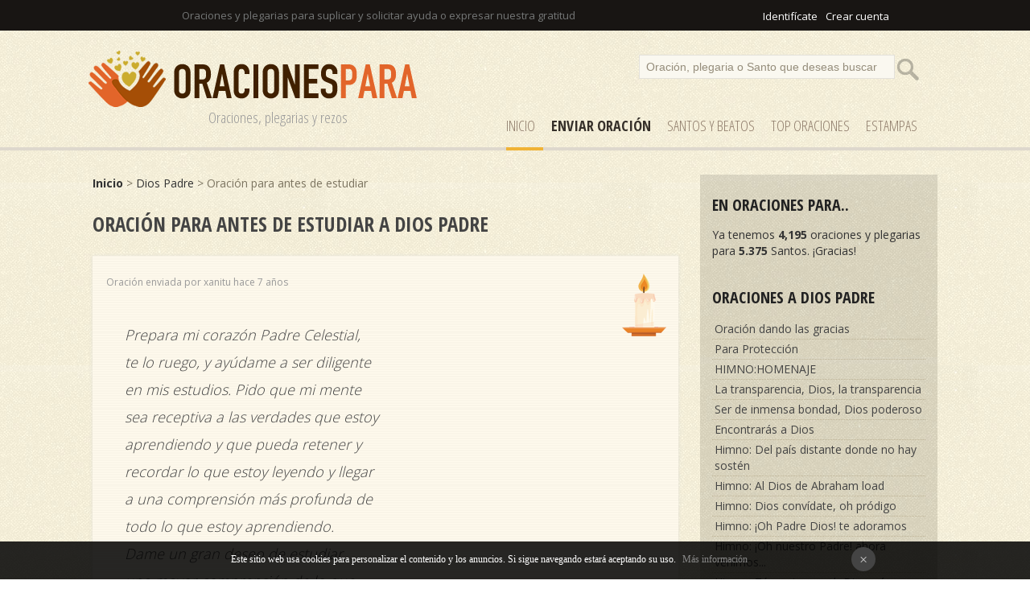

--- FILE ---
content_type: text/html
request_url: https://www.oracionespara.com/oracion-para-antes-de-estudiar/dios-padre/1437/
body_size: 10169
content:
<!DOCTYPE html PUBLIC "-//W3C//DTD XHTML 1.0 Transitional//EN" "http://www.w3.org/TR/xhtml1/DTD/xhtml1-transitional.dtd"><html xmlns="http://www.w3.org/1999/xhtml"><head><meta http-equiv="Content-Type" content="text/html; charset=ISO-8859-1" /><title>Oración para antes de estudiar a Dios Padre</title><meta name="Description" content="Oración para antes de estudiar: Prepara mi corazón Padre Celestial, 
te lo ruego, y ayúdame a ser diligente 
en mis estudios. Pido que mi mente 
sea receptiva a las verdades que estoy 
aprendiendo y que pueda retener y 
recorda..."><meta name="robots" content="index, follow" /><meta name="language" content="es"/><meta http-equiv="Content-Language" content="es"><link href="/css/style.css" rel="stylesheet" type="text/css" /><link rel="SHORTCUT ICON" href="/favicon.ico" /><link href="https://fonts.googleapis.com/css?family=Open+Sans+Condensed:300,700|Open+Sans:300,400,700" rel="stylesheet"><meta name="viewport" content="width=device-width, initial-scale=1"><script type="text/javascript">if(top.location != self.location)top.location = self.location;</script>
<div id="fb-root"></div>
<script>(function(d, s, id) {
  var js, fjs = d.getElementsByTagName(s)[0];
  if (d.getElementById(id)) return;
  js = d.createElement(s); js.id = id;
  js.src = "//connect.facebook.net/es_LA/sdk.js#xfbml=1&version=v2.3&appId=116047508497811";
  fjs.parentNode.insertBefore(js, fjs);
}(document, 'script', 'facebook-jssdk'));</script></head><script src="/javascripts/com_voto.js"></script><script src="/javascripts/ajax.js"></script><body><div id="top"><div id="pagina" align="left"><div id="login"><iframe src="//www.facebook.com/plugins/like.php?href=https%3A%2F%2Fwww.facebook.com%2Foracionesparacom-338946206601019&amp;width=200&amp;layout=button_count&amp;action=like&amp;show_faces=false&amp;share=false&amp;height=21" scrolling="no" frameborder="0" style="border:none; overflow:hidden; width:120px; height:20px; margin-bottom:-5px;" allowTransparency="true"></iframe> <a href="/comunidad/login" rel="nofollow">Identif&iacutecate</a><a href="/comunidad/registro" rel="nofollow">Crear cuenta</a></div>Oraciones y plegarias para suplicar y solicitar ayuda o expresar nuestra gratitud</div></div>
<div id="cap"><div id="pagina"><div id="logo"><a href="/" title="Oraciones y Plegarias"><img src="/images/oracionespara.png" alt="Oraciones y plegarias"/></a><div class="subtitle">Oraciones, plegarias y rezos</div></div><div id="buscador"><form action="/search" method="post"><input name="p" value="Oración, plegaria o Santo que deseas buscar" id="texto" onclick="if(this.value=='Oración, plegaria o Santo que deseas buscar')this.value=''" /><input type="submit"  value="" id="button" /></form></div><div id="menu"><a href="/" title="Oraciones" id="select">Inicio</a><a href="/enviar" title="Enviar OraciÃ³n" rel="nofollow"><strong><strong>Enviar Oración</strong></strong></a><a href="/santos" title="Santos">SANTOS y Beatos</a><a href="/top-oraciones" title="Top Oraciones">Top Oraciones</a><a href="/estampas/1" title="Estampas de Oraciones">ESTAMPAS</a></div> </div></div><div style="clear:both;"></div>
<div id="pagina"><div id="results"><strong><a href="/" title="Oraciones y Plegarias">Inicio</a></strong> > <a href="/dios-padre">Dios Padre</a> > Oración para antes de estudiar</a><br /><br /><span class="cat">Oración para antes de estudiar a Dios Padre</span><br /><br />
<div id="comentario"><br /><div id="date">Oración enviada por xanitu hace 7 años</div><div id="voto_"><a href="#encender-vela" title="Encender vela" rel="nofollow"><img src="/images/p-vela-blanca.png" alt="Encender vela "></a></div><br /><br /><div id="complaint" class="frase"><em>Prepara mi corazón Padre Celestial, <br />te lo ruego, y ayúdame a ser diligente <br />en mis estudios. Pido que mi mente <br />sea receptiva a las verdades que estoy <br />aprendiendo y que pueda retener y <br />recordar lo que estoy leyendo y llegar <br />a una comprensión más profunda de <br />todo lo que estoy aprendiendo.<br />Dame un gran deseo de estudiar, <br />una mayor comprensión de lo que <br />estoy aprendiendo y ayúdame a <br />desarrollar en mí la capacidad de <br />permanecer alerta en espíritu, alma <br />y cuerpo durante este tiempo de intensa <br />concentración. Y Señor, pido que <br />desarrolles en mí un espíritu <br />receptivo y una mente inquisitiva <br />y la capacidad de aplicar lo que <br />estoy aprendiendo en la vida, <br />esto lo pido en el nombre de Jesús.<br /><br />Amén</em></div><div id="clean"></div><div id="den_comp" align="center"><span class="cat"><a name="encender-vela"></a>Enciende una vela</span><br /><br />Selecciona el <u><a href="/color-velas" title="Tipos de vela">color de la vela</a></u> que deseas encender de forma virtual. Poner una vela es totalmente gratis. <br /><br /><div id="velas"><a href="#" onClick="vela('1437','1'); return false;" title="Encender vela blanca" rel="nofollow"><img src="/images/p-vela-blanca.png"> </a><a href="#" onClick="vela('1437','2'); return false;" title="Encender vela rosa" rel="nofollow"><img src="/images/p-vela-rosa.png"> </a><a href="#" onClick="vela('1437','3'); return false;" title="Encender vela roja" rel="nofollow"><img src="/images/p-vela-roja.png"> </a><a href="#" onClick="vela('1437','4'); return false;" title="Encender vela naranja" rel="nofollow"><img src="/images/p-vela-naranja.png"> </a><a href="#" onClick="vela('1437','5'); return false;" title="Encender vela amarilla" rel="nofollow"><img src="/images/p-vela-amarilla.png"> </a><a href="#" onClick="vela('1437','6'); return false;" title="Encender vela marron" rel="nofollow"><img src="/images/p-vela-marron.png"> </a><a href="#" onClick="vela('1437','7'); return false;" title="Encender vela verde" rel="nofollow"><img src="/images/p-vela-verde.png"> </a><a href="#" onClick="vela('1437','8'); return false;" title="Encender vela violeta" rel="nofollow"><img src="/images/p-vela-violeta.png"> </a><br /><br /><strong>Tu vela permanecerá encendida durante 7 días. </strong></div></div><div id="den_comp" align="center"><span class="cat">Enviar oración a la nube</span><br /><br />Envia esta oración a la nube para que sea escuchada<br /><br /><div align="center"><div class="fb-like" data-href="https://www.oracionespara.com/oracion-para-antes-de-estudiar/1437/" data-layout="button_count" data-action="like" data-show-faces="false" data-share="true"></div><a href="https://twitter.com/share" class="twitter-share-button" data-url="https://www.oracionespara.com/oracion-para-antes-de-estudiar/1437/">Tweet</a> <script>!function(d,s,id){var js,fjs=d.getElementsByTagName(s)[0],p=/^http:/.test(d.location)?'http':'https';if(!d.getElementById(id)){js=d.createElement(s);js.id=id;js.src=p+'://platform.twitter.com/widgets.js';fjs.parentNode.insertBefore(js,fjs);}}(document, 'script', 'twitter-wjs');</script><br /></div></div></div><div id="voto"><span class="reportar"><a href="#" onClick="votar('',0); return false;" title="Reportar oración" rel="nofollow">Reportar oración</a></span></div><br /><br /><span class="cat">Imágenes</span><br /><br />
<a href="/imagen/26/prepara-mi-corazon-padre-celestial"><img src="/quotes/2018/prepara-mi-corazon-padre-celestial-79873_p.jpg" alt="Prepara mi corazón Padre Celestial, 
te lo ruego, y ayúdame a ser diligente 
en mis estudios. Pido que mi mente 
sea receptiva a las verdades que estoy 
aprendiendo y que pueda retener y 
recordar lo que estoy leyendo y llegar 
a una comprensión más profunda de 
todo lo que estoy aprendiendo.
Dame un gran deseo de estudiar, 
una mayor comprensión de lo que 
estoy aprendiendo y ayúdame a 
desarrollar en mí la capacidad de 
permanecer alerta en espíritu, alma 
y cuerpo durante este tiempo de intensa 
concentración. Y Señor, pido que 
desarrolles en mí un espíritu 
receptivo y una mente inquisitiva 
y la capacidad de aplicar lo que 
estoy aprendiendo en la vida, 
esto lo pido en el nombre de Jesús.

Amén"></a> <br /><br />
<div align="center"><a href="/crear/1437/oracion-para-antes-de-estudiar" id="save" style="color:#fff" rel="nofollow">Crear imagen con esta oración</a></div><br /><br /><br />
	</div>  <div id="derecha">
<div class="cat">En ORACIONES para..</div>
Ya tenemos <strong>4,195</strong> oraciones y plegarias para <strong>5.375</strong> Santos. &iexcl;Gracias!<br /><br />
<div class="cat">Oraciones a Dios Padre</div>
<div id="secciones"><a href='/oracion-dando-las-gracias/dios-padre/4100/'>Oración dando las gracias</a><a href='/para-proteccion/dios-padre/4097/'>Para Protección</a><a href='/himnohomenaje/dios-padre/4094/'>HIMNO:HOMENAJE</a><a href='/la-transparencia-dios-la-transparencia/dios-padre/4053/'>La transparencia, Dios, la transparencia</a><a href='/ser-de-inmensa-bondad-dios-poderoso/dios-padre/4052/'>Ser de inmensa bondad, Dios poderoso</a><a href='/encontraras-a-dios/dios-padre/4051/'>Encontrarás a Dios</a><a href='/himno-del-pais-distante-donde-no-hay-sosten/dios-padre/3989/'>Himno: Del país distante donde no hay sostén</a><a href='/himno-al-dios-de-abraham-load/dios-padre/3975/'>Himno: Al Dios de Abraham load</a><a href='/himno-dios-convidate-oh-prodigo/dios-padre/3966/'>Himno: Dios convídate, oh pródigo</a><a href='/himno-oh-padre-dios-te-adoramos/dios-padre/3954/'>Himno: ¡Oh Padre Dios! te adoramos</a><a href='/himno-oh-nuestro-padre-ahora-venimos/dios-padre/3953/'>Himno: ¡Oh nuestro Padre! ahora venimos...</a><a href='/himno-tu-ya-vienes-oh-dios-mio/dios-padre/3940/'>Himno: Tú ya vienes, oh Dios mío</a><a href='/himno-que-lo-sabe-todo-el-padre/dios-padre/3937/'>Himno: Que lo sabe todo el Padre </a><a href='/himno-dios-de-amor-dios-de-amor/dios-padre/3842/'>Himno: Dios de amor, Dios de amor</a><a href='/salmo-dicha-grande-la-del-hombre/dios-padre/3841/'>Salmo: Dicha grande la del hombre</a><a href='/himno-oh-gran-diosyo-soy-un-vil/dios-padre/3823/'>Himno: ¡Oh gran Dios!  yo soy un vil</a><a href='/himno-a-dios-sea-la-gloria/dios-padre/3757/'>Himno: A Dios sea la gloria</a><a href='/himno-a-nuestro-padre-dios/dios-padre/3755/'>Himno: A nuestro Padre Dios</a><a href='/oracion-perdon-y-olvido/dios-padre/3726/'>Oración: Perdón y olvido</a><a href='/himno-ved-del-cielo-descendiendo/dios-padre/3721/'>Himno: Ved del cielo descendiendo</a><a href='/himno-hijo-eterno-eterno-amor/dios-padre/3720/'>Himno: Hijo eterno, eterno amor</a><a href='/himno-padre-dios-pues-en-ti-vive/dios-padre/3719/'>Himno: Padre Dios, pues en ti vive</a><a href='/himno-padre-si-justamente-aun-clamamos/dios-padre/3718/'>Himno: Padre, si justamente aún clamamos</a><a href='/himno-cautivame-senor/dios-padre/3705/'>Himno: Cautívame, Señor</a><a href='/himno-de-heladas-cordilleras/dios-padre/3685/'>Himno: De heladas cordilleras</a><a href='/himno-senor-jesus-la-luz-del-sol-se-fue/dios-padre/3681/'>Himno: Señor Jesús, la luz del sol se fue</a><a href='/himno-lanzamos-en-la-siembra-del-grano-lo-mejor/dios-padre/3680/'>Himno: Lanzamos en la siembra del grano lo mejor</a><a href='/himno-me-guia-el-con-cuanto-amor/dios-padre/3679/'>Himno: Me guía El con cuánto amor</a><a href='/himno-de-boca-y-corazon-load-al-dios-del-cielo/dios-padre/3678/'>Himno: De boca y corazón load al Dios del cielo</a><a href='/himno-brillante-en-celestial-fulgor/dios-padre/3674/'>Himno: Brillante en celestial fulgor</a><a href='/himno-ven-santo-espiritu-de-dios/dios-padre/3673/'>Himno: Ven, Santo Espíritu de Dios</a><a href='/himno-si-dios-me-favorece/dios-padre/3671/'>Himno: Si Dios me favorece</a><a href='/himno-el-mundo-entero-es-del-padre-celestial/dios-padre/3669/'>Himno: El mundo entero es del Padre celestial</a><a href='/himno-cristo-mi-piloto-se/dios-padre/3607/'>Himno: Cristo, mi piloto sé</a><a href='/oracion-por-tus-piedades-mil/dios-padre/3605/'>Oración: Por tus piedades mil</a><a href='/himno-oh-padre-eterno-dios/dios-padre/3603/'>Himno: ¡Oh Padre, eterno Dios! </a><a href='/himno-santa-biblia-para-mi/dios-padre/3592/'>Himno: Santa Biblia para mí</a><a href='/oracion-jesus-muere/dios-padre/3531/'>Oración: Jesús muere</a><a href='/oracion-me-encomiendo-a-tu-cuidado/dios-padre/3441/'>Oración: Me encomiendo a tu cuidado</a><a href='/himno-alcance-salvacion-(noratio-g-spafford)/dios-padre/3377/'>Himno: Alcancé salvación (Noratio G. Spafford)</a><a href='/himno-it-is-well-with-my-soul/dios-padre/3376/'>Himno: It is well, with my soul</a><a href='/himno-mi-alma-esta-en-paz-(/dios-padre/3375/'>Himno: Mi alma está en paz (</a><a href='/himno-oh-luz-gozosa/dios-padre/3368/'>Himno: ¡Oh luz gozosa!</a><a href='/plegaria-por-la-familia-(juan-pablo-ii)/dios-padre/3363/'>Plegaria por la Familia (Juan Pablo II)</a><a href='/oracion-de-los-padres/dios-padre/3362/'>Oración de los padres</a><a href='/oracion-a-don-juan-de-las-aguas/dios-padre/3300/'>Oración a Don Juan de las Aguas</a><a href='/oracion-a-don-juan-del-borracho/dios-padre/3299/'>Oración a Don Juan del Borracho</a><a href='/oracion-de-sanacion-padre-de-amor-te-bendigo-te-alabo-y-te-doy-gracias/dios-padre/3251/'>Oración de sanación: Padre de amor, te bendigo, te alabo y te doy gracias</a><a href='/oracion-de-la-beata-paulina-von-mallinckrod/dios-padre/3188/'>Oración de la Beata Paulina von Mallinckrod</a><a href='/oracion-por-las-vocaciones-hospitalarias/dios-padre/3128/'>Oración por las vocaciones hospitalarias</a><a href='/oracion-para-vencer-los-miedos-y-temores/dios-padre/3060/'>Oración para vencer los miedos y temores</a><a href='/oracion-de-los-novios-del-encuentro-con-el-papa-francisco/dios-padre/3005/'>Oración de los novios del encuentro con el Papa Francisco</a><a href='/antigua-oracion-del-divino-y-justo-juez/dios-padre/2977/'>Antigua Oración del Divino y Justo Juez</a><a href='/oracion-por-la-intercesion-de-amelia-goyri/dios-padre/2908/'>Oración por la intercesión de Amelia Goyri  </a><a href='/oracion-para-sanar-el-cuerpo-y-el-alma/dios-padre/2825/'>Oración para sanar el cuerpo y el alma</a><a href='/oracion-contra-la-tentacion/dios-padre/2824/'>Oración contra la tentación</a><a href='/oracion-libranos-de-las-vanas-contiendas/dios-padre/2823/'>Oración: Líbranos de las vanas contiendas </a><a href='/himno-errante-soy-y-peregrino/dios-padre/2775/'>Himno: Errante soy y peregrino</a><a href='/himno-ven-alma-que-lloras/dios-padre/2766/'>Himno: Ven, alma, que lloras</a><a href='/himno-oh-santisimo-felicisimo/dios-padre/2761/'>Himno: Oh! santísimo, felicísimo</a><a href='/oracion-para-ganar-la-indulgencia-del-\_perdon-de-asis\_/dios-padre/2595/'>Oración para ganar la Indulgencia del 'Perdón de Asís'</a><a href='/te-estoy-sonando-dios-te-estoy-creando/dios-padre/2533/'>Te estoy soñando, Dios, te estoy creando</a><a href='/oracionte-rogamos-oyenos/dios-padre/2485/'>Oración:  Te rogamos, óyenos.</a><a href='/oracion-pidiendo-la-sabiduria/dios-padre/2351/'>Oración pidiendo la sabiduría.</a><a href='/oracion-para-los-bebes-antes-de-nacer/dios-padre/2338/'>Oración para los bebes antes de nacer</a><a href='/oracion-por-los-enfermos-con-alzheimer/dios-padre/2240/'>Oración por los enfermos con alzhéimer</a><a href='/oracion-por-los-enfermos-con-diabetes/dios-padre/2239/'>Oración por los enfermos con diabetes.</a><a href='/oracion-poema-estaba-dios-aqui/dios-padre/2222/'>Oración poema: Estaba Dios aquí.</a><a href='/oracion-padre-has-de-oir/dios-padre/2209/'>Oración: Padre: has de oír...</a><a href='/oracion-para-dar-gracias-tras-superar-un-peligro/dios-padre/2177/'>Oración para dar gracias tras superar un peligro.</a><a href='/oracion-para-corregirse-de-un-defecto/dios-padre/2173/'>Oración para corregirse de un defecto.</a><a href='/te-necesitamos-en-nuestras-vidas-porque/dios-padre/2073/'>Te necesitamos en nuestras vidas porque...</a><a href='/oracion-padre-nuestro-del-cuidado/dios-padre/1835/'>Oración: Padre nuestro del cuidado</a><a href='/padre-dios-has-puesto-en-nuestras-manos/dios-padre/1801/'>Padre Dios, has puesto en nuestras manos</a><a href='/oracion-de-agradecimiento-de-los-padres/dios-padre/1799/'>Oración de agradecimiento de los padres</a><a href='/oracion-de-gracias-infantil/dios-padre/1796/'>Oración de gracias, infantil.</a><a href='/oracion-infantil-por-un-fallecido/dios-padre/1792/'>Oración infantil por un fallecido.</a><a href='/oracion-de-un-hijo-desesperado-pero-que-cree-y-confia/dios-padre/1791/'>Oración de un hijo desesperado pero que cree y confía </a><a href='/oracion-para-librarnos-del-mal-de-ojo/dios-padre/1751/'>Oración para librarnos del mal de ojo.</a><a href='/oracion-para-librarse-del-flagelo-de-la-masturbacion/dios-padre/1727/'> Oración para librarse del flagelo de la masturbación.</a><a href='/oracion-de-proteccion/dios-padre/1725/'>Oración de protección.</a><a href='/pels-qui-passen-fam/dios-padre/1621/'>Pels qui passen fam</a><a href='/oracion-para-el-nino-en-el-vientre-materno/dios-padre/1600/'>Oración para el niño en el vientre materno</a><a href='/oracion-para-pedir-proteccion-ante-desastres-naturales/dios-padre/1551/'>Oración para pedir protección ante desastres naturales.</a><a href='/oracion-por-una-mujer-que-esta-sola/dios-padre/1550/'>Oración por una mujer que está sola</a><a href='/oracion-para-mudamos-a-un-nuevo-hogar/dios-padre/1549/'>Oración para mudamos a un nuevo hogar</a><a href='/oracion-para-cuando-es-dificil-encontrar-trabajo/dios-padre/1547/'>Oración para cuando es difícil encontrar trabajo</a><a href='/oracion-por-el-futuro-esposo/dios-padre/1546/'>Oración por el futuro esposo</a><a href='/oracion-de-exorcismo-del-p-gabriel-amorth/dios-padre/1502/'>Oración de exorcismo del P. Gabriel Amorth.</a><a href='/una-oracion-para-madres-solteras/dios-padre/1495/'>Una oración para madres solteras</a><a href='/oracion-del-dia-de-la-madre/dios-padre/1494/'>Oración del día de la madre</a><a href='/oracion-para-recobrar-auto_estima/dios-padre/1472/'>Oración para recobrar auto-estima</a><a href='/oracion-por-los-muertos-en-el-mar/dios-padre/1466/'>Oración por los muertos en el mar</a><a href='/oracion-para-antes-de-estudiar/dios-padre/1437/'>Oración para antes de estudiar</a><a href='/oracion-para-pedir-el-perdon/dios-padre/1433/'>Oración para pedir el perdón.</a><a href='/oracion-por-la-proteccion-en-un-ambiente-hostil/dios-padre/1432/'>Oración por la protección en un ambiente hostil</a><a href='/oracion-para-pedir-proteccion-de-satanas/dios-padre/1431/'>Oración para pedir protección de Satanás</a><a href='/oracion-por-los-que-luchan-con-ira-y-el-rencor/dios-padre/1424/'>Oración por los que luchan con ira y el rencor</a><a href='/oracion-por-los-ninos-sin-hogar/dios-padre/1348/'>Oración por los niños sin hogar</a><a href='/oracion-por-los-ninos-vulnerables/dios-padre/1346/'>Oración por los niños vulnerables</a><a href='/oracion-para-bendecir-un-enfermo-grave/dios-padre/1281/'>Oración para bendecir un enfermo grave</a><a href='/oracion-para-bendecir-un-enfermo-agonizante/dios-padre/1280/'>Oración para bendecir un enfermo agonizante</a><a href='/oracion-milagrosa-para-eliminar-un-hechizo/dios-padre/1259/'>Oración milagrosa para eliminar un hechizo</a><a href='/oracion-para-los-padres-que-esperan-un-hijo/dios-padre/1253/'>Oración para los padres que esperan un hijo</a><a href='/oracion-por-la-resolucion-de-conflictos/dios-padre/1245/'>Oración por la resolución de conflictos.</a><a href='/oracion-ruego-de-un-corazon-roto/dios-padre/1239/'>Oración: Ruego de un corazón roto</a><a href='/oracion-por-amor-a-una-mujer/dios-padre/1235/'>Oración por amor a una mujer.</a><a href='/oracion-para-pedir-fuerza-y-valor-para-los-bomberos/dios-padre/1222/'>Oración para pedir fuerza y valor para los bomberos.</a><a href='/oracion-padre-aqui-me-tienes/dios-padre/1185/'>Oración Padre, aquí me tienes.</a><a href='/oracio-pare-aqui-em-tens/dios-padre/1184/'>Oració Pare, aquí em tens.</a><a href='/oracion-del-turista/dios-padre/1173/'>Oración del turista</a><a href='/oracion-resurreccion-quizas-sea-mucho-mas-que/dios-padre/1172/'>Oración Resurrección quizás sea mucho más que...</a><a href='/oracion-el-amor-libera-y-responsabiliza/dios-padre/1168/'>Oración El amor libera y responsabiliza</a><a href='/pregaria-pare-ajudam-a-ser-millor/dios-padre/1149/'>Pregària: Pare, ajuda’m a ser millor</a><a href='/oracion-por-los-pobres-de-la-tierra/dios-padre/1135/'>Oración por los pobres de la Tierra.</a><a href='/senor-dame-coraje-para-hablar-claro/dios-padre/1129/'>Señor dame coraje para hablar claro.</a><a href='/padre-mio-ahora-que-las-voces-se-silenciaron/dios-padre/1121/'>Padre mío, ahora que las voces se silenciaron </a><a href='/padre-tu-eres-el-vinador-que-cuida-de-mi/dios-padre/1116/'>Padre, tu eres el viñador que cuida de mi</a><a href='/oracion-del-pecador-sinceramente-arrepentido/dios-padre/1110/'>Oración del pecador sinceramente arrepentido</a><a href='/oracion-para-apaciguar-la-ira/dios-padre/1107/'>Oración para apaciguar la ira.</a><a href='/oracion-por-un-accidentado-grave/dios-padre/1106/'>Oración por un accidentado grave</a><a href='/oracion-por-el-hijo-que-esta-en-camino/dios-padre/1105/'>Oración por el hijo que está en camino</a><a href='/oracion-de-una-madre-que-espera-a-un-hijo/dios-padre/1099/'>Oración de una madre que espera a un hijo</a><a href='/oracion-bautismo-espiritual-de-los-no-nacidos/dios-padre/1091/'>Oración: Bautismo Espiritual de los No Nacidos</a><a href='/oracion-de-arrepentimiento-por-haber-destruido-una-vida/dios-padre/1090/'>Oración de arrepentimiento por haber destruido una vida</a><a href='/oracion-por-una-abortista/dios-padre/1088/'>Oración por una abortista</a><a href='/oracion-de-compromiso-pro_vida/dios-padre/1087/'>Oración de compromiso pro-vida</a><a href='/oracion-de-sanacion-post-aborto/dios-padre/1086/'>Oración de sanación post aborto</a><a href='/oracion-por-la-vida/dios-padre/1082/'>Oración por la vida</a><a href='/oracion-por-la-sanacion-de-recuerdos/dios-padre/1066/'>Oración por la sanación de recuerdos</a><a href='/senor-dame-la-gracia-de-amar-y-perdonar/dios-padre/1065/'>Señor, dame la gracia de amar y perdonar</a><a href='/oracion-salmo-55/dios-padre/1054/'>Oración: Salmo 55.</a><a href='/oracion-para-combatir-el-racismo/dios-padre/1047/'>Oración para combatir el racismo</a><a href='/oracion-para-alejar-la-tristeza/dios-padre/1039/'>Oración para alejar la tristeza</a><a href='/oracion-para-luchar-contra-la-depresion/dios-padre/1036/'>Oración para luchar contra la depresión </a><a href='/liberanos-de-todo-rastro-de-egoismo-y-envidia/dios-padre/1035/'>Libéranos de todo rastro de egoísmo y envidia</a><a href='/padre-me-abandono-en-tus-manos/dios-padre/1016/'>Padre: me abandono en tus manos</a><a href='/oracion-a-a-dios-omnipotente/dios-padre/959/'>Oración a A Dios omnipotente</a><a href='/dime-padre-comun-pues-eres-justo/dios-padre/958/'>Dime, Padre común, pues eres Justo</a><a href='/quiero-ser-pastor-que-vele-por-los-suyos/dios-padre/920/'>Quiero ser pastor que vele por los suyos</a><a href='/oracion-del-patriota/dios-padre/915/'>Oración del patriota</a><a href='/oracion-por-la-abundancia/dios-padre/907/'>Oración por la abundancia</a><a href='/oracion-para-que-un-hijo-deje-el-alcohol/dios-padre/906/'>Oración para que un hijo deje el alcohol</a><a href='/oracion-por-un-alcoholico/dios-padre/901/'>Oración por un alcohólico</a><a href='/oracion-por-el-enfermo/dios-padre/896/'>Oración por el Enfermo</a><a href='/oracion-de-los-esposo-para-que-perdure-su-amor/dios-padre/890/'>Oración de los esposo para que perdure su amor</a><a href='/antes-de-cerrar-los-ojos/dios-padre/857/'>Antes de cerrar los ojos</a><a href='/junto-a-ti-al-caer-de-la-tarde/dios-padre/852/'>Junto a ti al caer de la tarde</a><a href='/padre-has-de-oir/dios-padre/825/'>Padre: has de oír</a><a href='/oracion-por-las-victimas-de-la-esclavitud/dios-padre/807/'>Oración por las víctimas de la esclavitud</a><a href='/oracion-para-tener-suerte-en-el-amor/dios-padre/805/'>Oración para tener suerte en el amor</a><a href='/oracion-para-combatir-el-bullying/dios-padre/796/'>Oración para combatir el Bullying</a><a href='/oracion-para-romper-maldiciones-de-nuestros-antepasados/dios-padre/795/'>Oración para romper maldiciones de nuestros antepasados</a><a href='/oracion-pidiendo-romper-maldiciones-generacionales/dios-padre/794/'>Oración pidiendo romper maldiciones generacionales</a><a href='/oracion-para-encontrar-solucion-a-causas-desesperadas/dios-padre/784/'>Oración para encontrar solución a causas desesperadas</a><a href='/oracion-poderosa-para-protegernos-del-maligno/dios-padre/776/'>Oración poderosa para protegernos del maligno</a><a href='/oracion-para-escasez-de-recursos-economicos/dios-padre/727/'>Oracion para escasez de recursos económicos</a><a href='/oracion-para-alejar-enfermedades/dios-padre/725/'>Oracion para alejar enfermedades</a><a href='/oracion-para-protegerse-y-voltear-hechizos/dios-padre/718/'>Oración para protegerse y voltear hechizos</a><a href='/oracion-a-dios-creador-y-conservador/dios-padre/702/'>Oración a Dios creador y conservador</a><a href='/himno-que-segura-esta-la-iglesia/dios-padre/697/'>Himno: ¡Qué segura está la Iglesia!</a><a href='/oracion-oh-dios-eterno-y-rey-de-toda-la-creacion/dios-padre/677/'>Oración Oh Dios eterno y Rey de toda la creación</a><a href='/oracion-del-abandono/dios-padre/659/'>Oración del abandono</a><a href='/oracion-del-tendero/dios-padre/653/'>Oración del tendero</a><a href='/oracion-al-padre-celestial/dios-padre/644/'>Oración al Padre Celestial</a><a href='/oracio-per-un-difunt/dios-padre/637/'>Oració per un difunt</a><a href='/oracio-credo-dels-apostols/dios-padre/630/'>Oració: Credo dels Apòstols</a><a href='/oracion-credo-(en-latin)/dios-padre/629/'>Oración Credo (en latín)</a><a href='/oracion-acto-de-contriccion/dios-padre/615/'>Oración: Acto de contricción</a><a href='/oracion-por-los-enfermos-de-parkinson/dios-padre/609/'>Oración por los enfermos de Parkinson</a><a href='/credo-nicea_constantinopla-(381-dc)/dios-padre/577/'>Credo Nicea-Constantinopla (381 d.C.)</a><a href='/plegaria-ante-penurias-economicas/dios-padre/513/'>Plegaria ante penurias económicas</a><a href='/magnificat/dios-padre/509/'>Magnificat</a><a href='/cuando-en-las-horas-de-la-noche/dios-padre/497/'>Cuando en las horas de la noche</a><a href='/cuatro-esquinitas-tiene-mi-cama/dios-padre/477/'>Cuatro esquinitas tiene mi cama, </a><a href='/alguna-vez-ya-no-estare/dios-padre/475/'>Alguna vez ya no estaré</a><a href='/halle-un-buen-amigo/dios-padre/473/'>Hallé un buen amigo</a><a href='/cada-manana-(patxi-loidi)/dios-padre/418/'>Cada mañana (Patxi Loidi)</a><a href='/la-vuelta-a-casa-(patxi-loidi)/dios-padre/417/'>La vuelta a casa (Patxi Loidi)</a><a href='/oracion-de-abandono/dios-padre/363/'>Oración de abandono</a><a href='/oracion-para-romper-con-espiritus-incubos-y-sucubos/dios-padre/327/'>Oración para romper con espíritus Íncubos y Súcubos</a><a href='/oracion-por-actos-pecaminosos/dios-padre/325/'>Oración por actos pecaminosos</a><a href='/oracion-en-contra-de-los-pecados-de-la-carne/dios-padre/323/'>Oración en contra de los pecados de la carne</a><a href='/oracion-contra-la-lujuria/dios-padre/321/'>Oración contra la lujuria</a><a href='/oracion-contra-tentaciones-sexuales/dios-padre/320/'>Oración contra tentaciones sexuales</a><a href='/oracion-para-salir-de-la-homosexualid-o-lesbianismo/dios-padre/319/'>Oración para salir de la homosexualid o lesbianismo</a><a href='/oracion-de-la-escoba-para-barrer-todo-mal/dios-padre/316/'>Oración de la escoba para barrer todo mal</a><a href='/oracion-para-bendecir-una-casa/dios-padre/315/'>Oración para bendecir una Casa</a><a href='/oracion-para-quedar-embarazada/dios-padre/304/'>Oración para quedar embarazada</a><a href='/oracion-para-pedir-concebir-un-bebe/dios-padre/301/'>Oración para pedir concebir un bebé</a><a href='/oracion-para-pedir-la-concepcion/dios-padre/300/'>Oración para pedir la concepción</a><a href='/oracion-de-gracias-a-dios-por-su-proteccion/dios-padre/236/'>Oración de gracias a Dios por su protección</a><a href='/oracion-para-momentos-de-angustia/dios-padre/235/'>Oración para momentos de angustia</a><a href='/oracion-para-calmar-la-ira/dios-padre/232/'>Oración para calmar la ira</a><a href='/oracion-para-pedir-calma-y-sosiego/dios-padre/229/'>Oración para pedir calma y sosiego</a><a href='/oracion-para-pedir-la-libertad-de-un-preso/dios-padre/222/'>Oración para pedir la libertad de un preso</a><a href='/oracion-al-santisimo-sacramento/dios-padre/115/'>Oración al Santísimo Sacramento</a><a href='/oracion-para-pedir-la-intercesion-de-san-benito/dios-padre/96/'>Oración para pedir la intercesión de San Benito</a><a href='/oracion-para-devotos-a-san-antonio-maria-claret/dios-padre/90/'>Oración para devotos a San Antonio María Claret</a><a href='/oracion-solicitando-providencia/dios-padre/76/'>Oración solicitando providencia</a><a href='/oracion-pidiendo-la-intercesion-de-s-antonio/dios-padre/72/'>Oración pidiendo la intercesión de S. Antonio</a><a href='/oracion-recordando-a-santa-ana/dios-padre/65/'>Oración recordando a Santa Ana</a><a href='/oracion-del-enfermo-invalido/dios-padre/47/'>Oración del enfermo inválido</a><a href='/oracion-para-la-pedir-fuerzas-ante-la-enfermedad/dios-padre/45/'>Oración para la pedir fuerzas ante la enfermedad</a><a href='/oracion-del-santo-sudario/dios-padre/41/'>Oración del Santo Sudario</a><a href='/oracion-por-los-padres-fallecidos/dios-padre/40/'>Oración por los padres fallecidos</a><a href='/oracion-por-los-parientes-y-amigos-muertos/dios-padre/39/'>Oración por los parientes y amigos muertos</a><a href='/oracion-por-nuestros-seres-amados/dios-padre/36/'>Oración por nuestros seres amados</a><a href='/requiem-para-un-ser-querido/dios-padre/35/'>Réquiem para un ser querido</a><a href='/cantico-de-simenon/dios-padre/32/'>Cántico de Simenón</a><a href='/cantico-de-la-virgen-maria/dios-padre/31/'>Cántico de la Virgen María</a><a href='/cantico-de-zacarias/dios-padre/30/'>Cántico de Zacarías</a><a href='/oracion-para-despues-de-la-cena/dios-padre/29/'>Oración para después de la cena</a><a href='/oracion-para-antes-de-la-cena/dios-padre/28/'>Oración para antes de la cena</a><a href='/oracion-para-despues-de-la-comida/dios-padre/27/'>Oración para después de la comida</a><a href='/oracion-para-antes-de-la-comida/dios-padre/26/'>Oración para antes de la comida</a><a href='/para-pedir-la-gracia-del-bien-morir/dios-padre/24/'>Para pedir la gracia del bien morir</a><a href='/oracion-para-una-buena-muerte/dios-padre/12/'>Oración para una buena muerte</a><a href='/oracion-para-pedir-proteccion/dios-padre/8/'>Oración para pedir protección</a><a href='/oracion-para-comenzar-el-dia/dios-padre/7/'>Oración para comenzar el día</a><a href='/oracion-para-santificar-el-dia/dios-padre/6/'>Oración para santificar el día</a><a href='/para-empezar-el-dia/dios-padre/5/'>Para empezar el día</a></div><br />

  
</div><div id="derecha_"><div class="fb-page" data-href="https://www.facebook.com/pages/oracionesparacom-338946206601019/" data-width="295" data-hide-cover="false" data-show-facepile="true" data-show-posts="false" style="width:295px; overflow:hidden; "><div class="fb-xfbml-parse-ignore"><blockquote cite="https://www.facebook.com/pages/oracionesparacom-338946206601019/"><a href="https://www.facebook.com/pages/oracionesparacom-338946206601019/">SÃ­guenos en Facebook!</a></blockquote></div></div>

</div><div style="clear:both;"></div><br /></div><div id="pie">&copy; 2026 - OracionesPara.com <a href="/top-oraciones">Top Oraciones</a> <a href="/oraciones-recientes">Buscado recientemente</a> <a href="/ayuda">Ayuda</a> <a href="/privacy-policy" rel="nofollow">Contacto & Privacidad</a> <a href="mailto:infomyl@gmail.com?subject=Contacto+OracionesPara.com" rel="nofollow">Contacto</a></div>
<div id="barraaceptacion"></div><script type="text/javascript" async="true" src="/lib/cookies.js"></script><div style="display:none">
<br />
<div id="eXTReMe"><a href="https://extremetracking.com/open?login=oracione">
<img src="https://t1.extreme-dm.com/i.gif" style="border: 0;"
height="38" width="41" id="EXim" alt="eXTReMe Tracker" /></a>
<script type="text/javascript"><!--
EXref="";top.document.referrer?EXref=top.document.referrer:EXref=document.referrer;//-->
</script><script type="text/javascript"><!--
var EXlogin='oracione' // Login
var EXvsrv='s9' // VServer
EXs=screen;EXw=EXs.width;navigator.appName!="Netscape"?
EXb=EXs.colorDepth:EXb=EXs.pixelDepth;EXsrc="src";
navigator.javaEnabled()==1?EXjv="y":EXjv="n";
EXd=document;EXw?"":EXw="na";EXb?"":EXb="na";
EXref?EXref=EXref:EXref=EXd.referrer;
EXd.write("<img "+EXsrc+"=https://e0.extreme-dm.com",
"/"+EXvsrv+".g?login="+EXlogin+"&amp;",
"jv="+EXjv+"&amp;j=y&amp;srw="+EXw+"&amp;srb="+EXb+"&amp;",
"l="+escape(EXref)+" height=1 width=1>");//-->
</script><noscript><div id="neXTReMe"><img height="1" width="1" alt=""
src="https://e0.extreme-dm.com/s9.g?login=oracione&amp;j=n&amp;jv=n" />
</div></noscript></div></body></html>